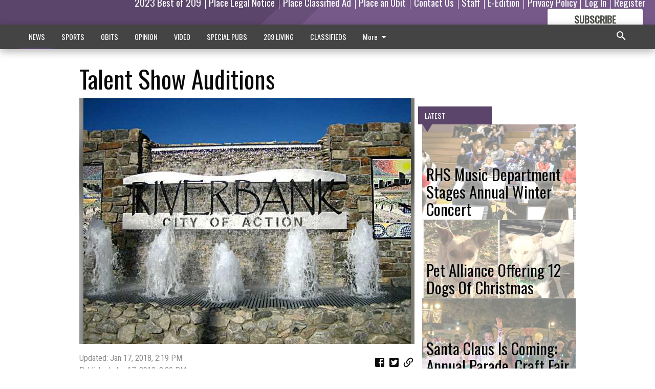

--- FILE ---
content_type: text/html; charset=utf-8
request_url: https://www.theriverbanknews.com/news/local-news/talent-show-auditions/?offset=1
body_size: 14588
content:




<div data-ajax-content-page-boundary>
    <div class="anvil-padding-bottom">
        
            
                
                    

<span data-page-tracker
      data-page-tracker-url="/news/local-news/rhs-music-department-stages-annual-winter-concert/"
      data-page-tracker-title="RHS Music Department Stages Annual Winter Concert"
      data-page-tracker-pk="279946"
      data-page-tracker-analytics-payload="{&quot;view_data&quot;:{&quot;views_remaining&quot;:&quot;2&quot;},&quot;page_meta&quot;:{&quot;section&quot;:&quot;/news/local-news/&quot;,&quot;behind_paywall&quot;:true,&quot;page_id&quot;:279946,&quot;page_created_at&quot;:&quot;2022-12-14 20:53:19.264700+00:00&quot;,&quot;page_created_age&quot;:98099663,&quot;page_created_at_pretty&quot;:&quot;December 14, 2022&quot;,&quot;page_updated_at&quot;:&quot;2022-12-14 20:53:17.366000+00:00&quot;,&quot;page_updated_age&quot;:98099665,&quot;tags&quot;:[&quot;Riverbank High School&quot;,&quot;Riverbank&quot;,&quot;RHS&quot;,&quot;Riverbank High School Band&quot;,&quot;RUSD&quot;],&quot;page_type&quot;:&quot;Article page&quot;,&quot;author&quot;:&quot;Ric MCGinnis - News Correspondent&quot;,&quot;content_blocks&quot;:[&quot;Image&quot;,&quot;Image&quot;,&quot;Paragraph&quot;,&quot;Image gallery&quot;],&quot;page_publication&quot;:null,&quot;character_count&quot;:2059,&quot;word_count&quot;:355,&quot;paragraph_count&quot;:24,&quot;page_title&quot;:&quot;RHS Music Department Stages Annual Winter Concert&quot;}}"
>



<article class="anvil-article anvil-article--style--6" data-ajax-content-page-boundary>
    <header class="row expanded">
        <div class="column small-12 medium-10 medium-text-left">
            <div class="anvil-article__title">
                RHS Music Department Stages Annual Winter Concert
            </div>
            
        </div>
    </header>
    <div class="row expanded">
        <div class="column">
            <figure class="row expanded column no-margin">
                <div class="anvil-images__image-container">

                    
                    
                    
                    

                    
                    

                    
                    

                    <picture class="anvil-images__image anvil-images__image--multiple-source anvil-images__image--main-article">
                        <source media="(max-width: 768px)" srcset="https://centralca.cdn-anvilcms.net/media/images/2022/12/14/images/Aguilar.max-752x423.jpg 1x, https://centralca.cdn-anvilcms.net/media/images/2022/12/14/images/Aguilar.max-1504x846.jpg 2x">
                        <source media="(max-width: 1024px)" srcset="https://centralca.cdn-anvilcms.net/media/images/2022/12/14/images/Aguilar.max-656x369.jpg 1x, https://centralca.cdn-anvilcms.net/media/images/2022/12/14/images/Aguilar.max-1312x738.jpg 2x">
                        <img src="https://centralca.cdn-anvilcms.net/media/images/2022/12/14/images/Aguilar.max-1200x675.jpg" srcset="https://centralca.cdn-anvilcms.net/media/images/2022/12/14/images/Aguilar.max-1200x675.jpg 1x, https://centralca.cdn-anvilcms.net/media/images/2022/12/14/images/Aguilar.max-2400x1350.jpg 2x" class="anvil-images__image--shadow">
                    </picture>

                    
                    
                    <img src="https://centralca.cdn-anvilcms.net/media/images/2022/12/14/images/Aguilar.max-752x423.jpg" alt="Joey Aguilar" class="anvil-images__background--glass"/>
                </div>
                
                    <figcaption class="image-caption anvil-padding-bottom">
                        Riverbank High School Band Director Joey Aguilar raises his baton for the Advanced Band during the 10th Annual Winter Concert, held on Thursday, Dec. 8 in the Bruin Gym on campus. The Beginner Band and recently formed Jazz Band also performed.
                        
                            <span>- photo by Ric McGinnis</span>
                        
                    </figcaption>
                
            </figure>
            <div class="anvil-article__stream-wrapper">
                <div class="row expanded">
                    <div class="column small-12 medium-8">
                        
<span data-component="Byline"
      data-prop-author-name="Ric MCGinnis - News Correspondent"
      data-prop-published-date="2022-12-14T12:53:19.264700-08:00"
      data-prop-updated-date="2022-12-14T12:53:17.366000-08:00"
      data-prop-publication=""
      data-prop-profile-picture=""
      data-prop-profile-picture-style="circle"
      data-prop-author-page-url=""
      data-prop-twitter-handle=""
      data-prop-sass-prefix="style--6"
>
</span>

                    </div>
                    <div class="column small-12 medium-4 align-middle">
                        
<div data-component="ShareButtons"
     data-prop-url="https://www.theriverbanknews.com/news/local-news/rhs-music-department-stages-annual-winter-concert/"
     data-prop-sass-prefix="style--6"
     data-prop-show-facebook="true"
     data-prop-show-twitter="true">
</div>

                    </div>
                </div>
            </div>
            
            <div class="row expanded">
                <div class="column anvil-padding-bottom">
                    <div class="anvil-article__body">
                        
                        <div id="articleBody279946">
                            
                                <div class="anvil-article__stream-wrapper">
                                    <div>
                                        Inside, however, under the baton of Director Joey Aguilar, three of the student bands played a number of seasonal music pieces, in the Bruin Gym on the RHS campus during the Dec. 8 concert.
                                    </div>
                                    


<span data-paywall-config='{&quot;views&quot;:{&quot;remaining&quot;:2,&quot;total&quot;:2},&quot;registration_wall_enabled&quot;:true,&quot;user_has_online_circulation_subscription&quot;:false}'>
</span>
<div id="paywall-card" class="row expanded column" data-page="279946">
    <section class="anvil-paywall-hit anvil-paywall-hit--style--6">
        <div data-component="Paywall"
             data-n-prop-page-pk="279946"
             data-prop-page-url="https://www.theriverbanknews.com/news/local-news/rhs-music-department-stages-annual-winter-concert/"
             data-prop-block-regwall="false"
             data-prop-page-ajax-url="https://www.theriverbanknews.com/news/local-news/talent-show-auditions/?offset=1&create_license=true"
             data-prop-privacy-policy-url="https://www.theriverbanknews.com/privacy-policy/"
             data-prop-terms-of-use-url="https://www.theriverbanknews.com/terms-of-service/"
        ></div>
    </section>
</div>

                                </div>
                            
                        </div>
                    </div>
                </div>
            </div>
        </div>
        <div class="column content--rigid">
            <div class="row expanded column center-content anvil-padding-bottom" id="articleBody279946Ad">
                


<div data-collapse-exclude>
    <div data-component="DynamicAdSlot" data-prop-sizes="[[300, 250], [300, 600]]" data-prop-size-mapping="[{&quot;viewport&quot;: [0, 0], &quot;sizes&quot;: [[300, 250]]}, {&quot;viewport&quot;: [768, 0], &quot;sizes&quot;: [[300, 600]]}]"
        data-prop-dfp-network-id="32444841" data-prop-ad-unit="anvil-skyscraper"
        data-prop-targeting-arguments="{&quot;page_type&quot;: &quot;article page&quot;, &quot;page_id&quot;: 279946, &quot;section&quot;: &quot;Local News&quot;, &quot;rate_card&quot;: &quot;Default Rate Card&quot;, &quot;site&quot;: &quot;www.theriverbanknews.com&quot;, &quot;uri&quot;: &quot;/news/local-news/talent-show-auditions/&quot;}" data-prop-start-collapsed="False"></div>
</div>


            </div>
            <div class="row expanded column center-content anvil-padding-bottom" data-smart-collapse>
                

<div data-snippet-slot="top-page-right" >
    
                    
                    
                        
<div class="anvil-label anvil-label--style--6 ">
    <span class="anvil-label
                 anvil-label--pip anvil-label--pip--down anvil-label--pip--bottom anvil-label--pip--left
                anvil-label--offset
                
                ">
        
            <span class="anvil-label__item">
            Latest
            </span>
        
        
        
        
            </span>
        
</div>

                    
                    

    <div class="anvil-content-list-wrapper">
        
        
        <ul class="anvil-content-list">
            
                <li class="anvil-content-list__item
                    anvil-content-list__item--dividers
                    anvil-content-list__item--fullbackground anvil-content-list__item--fullbackground--style--6
                    ">

                    
                        <a href="https://www.theriverbanknews.com/news/local-news/pet-alliance-offering-12-dogs-christmas/" class="anvil-content-list__image">
                            
                                
                                <img alt="Pet Adoption" class="anvil-content-list__image--focus" height="500" src="https://centralca.cdn-anvilcms.net/media/images/2022/12/14/images/12_dogs_pix_12-14-22.87e65a4e.fill-600x500-c80.jpg" width="600">
                            
                        </a>
                    

                    <a class="anvil-content-list__text" href="https://www.theriverbanknews.com/news/local-news/pet-alliance-offering-12-dogs-christmas/">
                        <div class="anvil-content-list__title">
                                Pet Alliance Offering 12 Dogs Of Christmas
                        </div>
                        
                    </a>
                </li>
            
                <li class="anvil-content-list__item
                    anvil-content-list__item--dividers
                    anvil-content-list__item--fullbackground anvil-content-list__item--fullbackground--style--6
                    ">

                    
                        <a href="https://www.theriverbanknews.com/news/local-news/santa-claus-coming-annual-parade-craft-fair/" class="anvil-content-list__image">
                            
                                
                                <img alt="Mesa Verde float" class="anvil-content-list__image--focus" height="500" src="https://centralca.cdn-anvilcms.net/media/images/2022/11/30/images/Mesa_Verde_pix.b5ef2b6a.fill-600x500-c80.jpg" width="600">
                            
                        </a>
                    

                    <a class="anvil-content-list__text" href="https://www.theriverbanknews.com/news/local-news/santa-claus-coming-annual-parade-craft-fair/">
                        <div class="anvil-content-list__title">
                                Santa Claus Is Coming: Annual Parade, Craft Fair
                        </div>
                        
                    </a>
                </li>
            
                <li class="anvil-content-list__item
                    anvil-content-list__item--dividers
                    anvil-content-list__item--fullbackground anvil-content-list__item--fullbackground--style--6
                    ">

                    
                        <a href="https://www.theriverbanknews.com/news/local-news/official-election-results-released-registrar/" class="anvil-content-list__image">
                            
                                
                                <img alt="RUSD" class="anvil-content-list__image--focus" height="427" src="https://centralca.cdn-anvilcms.net/media/images/2022/11/30/images/RUSD_ofyIbET.730d5f6c.fill-600x500-c80.jpg" width="513">
                            
                        </a>
                    

                    <a class="anvil-content-list__text" href="https://www.theriverbanknews.com/news/local-news/official-election-results-released-registrar/">
                        <div class="anvil-content-list__title">
                                Official Election Results Released By Registrar
                        </div>
                        
                    </a>
                </li>
            
                <li class="anvil-content-list__item
                    anvil-content-list__item--dividers
                    anvil-content-list__item--fullbackground anvil-content-list__item--fullbackground--style--6
                    ">

                    
                        <a href="https://www.theriverbanknews.com/news/local-news/grand-theft-case-investigated-ulta/" class="anvil-content-list__image">
                            
                                
                                <img alt="rps" class="anvil-content-list__image--focus" height="500" src="https://centralca.cdn-anvilcms.net/media/images/2021/12/29/images/RPS_graphic.64814757.fill-600x500-c80.jpg" width="600">
                            
                        </a>
                    

                    <a class="anvil-content-list__text" href="https://www.theriverbanknews.com/news/local-news/grand-theft-case-investigated-ulta/">
                        <div class="anvil-content-list__title">
                                Grand Theft Case Investigated At Ulta
                        </div>
                        
                    </a>
                </li>
            
        </ul>
    </div>


                
</div>
            </div>
        </div>
        <div class="anvil-padding-bottom--minor anvil-padding-top--minor column small-12 center-content anvil-margin
        content__background--neutral-theme" data-smart-collapse>
            

<div data-snippet-slot="after_article" >
    


<div>
    <div class='s2nPlayer k-erS0kcTd' data-type='float'></div><script type='text/javascript' src='//embed.sendtonews.com/player3/embedcode.js?fk=erS0kcTd&cid=12522&offsetx=0&offsety=0&floatwidth=400&floatposition=bottom-left' data-type='s2nScript'></script>
</div>
</div>
        </div>
    </div>
</article>

</span>


                
            
        
    </div>
</div>


<span data-inf-scroll-query="scroll_content_page_count" data-inf-scroll-query-value="1">
</span>

<div class="row anvil-padding pagination align-center"
     
     data-inf-scroll-url="/news/local-news/talent-show-auditions/?offset=2"
     >
    <div class="column shrink anvil-loader-wrapper">
        <div class="anvil-loader anvil-loader--style--6"></div>
    </div>
</div>


--- FILE ---
content_type: text/html; charset=utf-8
request_url: https://www.google.com/recaptcha/api2/aframe
body_size: 268
content:
<!DOCTYPE HTML><html><head><meta http-equiv="content-type" content="text/html; charset=UTF-8"></head><body><script nonce="qJA2rHONO2eSMjx6KkFbpQ">/** Anti-fraud and anti-abuse applications only. See google.com/recaptcha */ try{var clients={'sodar':'https://pagead2.googlesyndication.com/pagead/sodar?'};window.addEventListener("message",function(a){try{if(a.source===window.parent){var b=JSON.parse(a.data);var c=clients[b['id']];if(c){var d=document.createElement('img');d.src=c+b['params']+'&rc='+(localStorage.getItem("rc::a")?sessionStorage.getItem("rc::b"):"");window.document.body.appendChild(d);sessionStorage.setItem("rc::e",parseInt(sessionStorage.getItem("rc::e")||0)+1);localStorage.setItem("rc::h",'1769150866498');}}}catch(b){}});window.parent.postMessage("_grecaptcha_ready", "*");}catch(b){}</script></body></html>